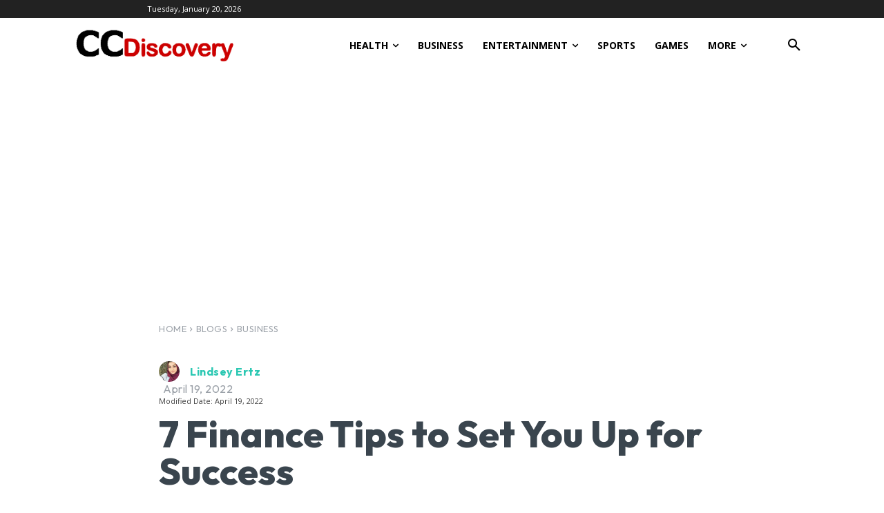

--- FILE ---
content_type: text/html; charset=utf-8
request_url: https://www.google.com/recaptcha/api2/aframe
body_size: 266
content:
<!DOCTYPE HTML><html><head><meta http-equiv="content-type" content="text/html; charset=UTF-8"></head><body><script nonce="nf926Zq5AJtJ3TQ-Wshucg">/** Anti-fraud and anti-abuse applications only. See google.com/recaptcha */ try{var clients={'sodar':'https://pagead2.googlesyndication.com/pagead/sodar?'};window.addEventListener("message",function(a){try{if(a.source===window.parent){var b=JSON.parse(a.data);var c=clients[b['id']];if(c){var d=document.createElement('img');d.src=c+b['params']+'&rc='+(localStorage.getItem("rc::a")?sessionStorage.getItem("rc::b"):"");window.document.body.appendChild(d);sessionStorage.setItem("rc::e",parseInt(sessionStorage.getItem("rc::e")||0)+1);localStorage.setItem("rc::h",'1769440885177');}}}catch(b){}});window.parent.postMessage("_grecaptcha_ready", "*");}catch(b){}</script></body></html>